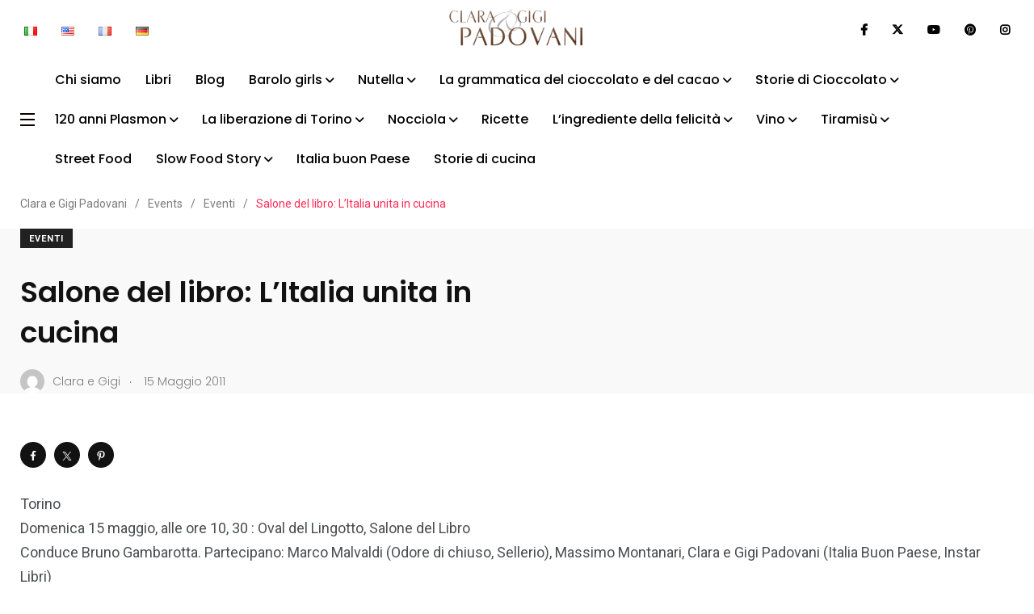

--- FILE ---
content_type: text/html; charset=UTF-8
request_url: https://www.claragigipadovani.com/event/salone-del-libro-litalia-unita-in-cucina/
body_size: 17784
content:
    <!doctype html>
<html lang="it-IT">
    <head>
        <meta charset="UTF-8">
        <meta http-equiv="X-UA-Compatible" content="IE=edge">
        <meta name="viewport" content="width=device-width, initial-scale=1.0">
        <link rel="profile" href="https://gmpg.org/xfn/11">
        <link rel="pingback" href="https://www.claragigipadovani.com/xmlrpc.php">
        <title>Salone del libro: L&#8217;Italia unita in cucina &#8211; Clara e Gigi Padovani</title>
<meta name='robots' content='max-image-preview:large' />
<noscript><style>#preloader{display:none;}</style></noscript><link rel='dns-prefetch' href='//fonts.googleapis.com' />
<link rel="alternate" type="application/rss+xml" title="Clara e Gigi Padovani &raquo; Feed" href="https://www.claragigipadovani.com/feed/" />
<link rel="alternate" type="application/rss+xml" title="Clara e Gigi Padovani &raquo; Feed dei commenti" href="https://www.claragigipadovani.com/comments/feed/" />
<link rel="alternate" title="oEmbed (JSON)" type="application/json+oembed" href="https://www.claragigipadovani.com/wp-json/oembed/1.0/embed?url=https%3A%2F%2Fwww.claragigipadovani.com%2Fevent%2Fsalone-del-libro-litalia-unita-in-cucina%2F&#038;lang=it" />
<link rel="alternate" title="oEmbed (XML)" type="text/xml+oembed" href="https://www.claragigipadovani.com/wp-json/oembed/1.0/embed?url=https%3A%2F%2Fwww.claragigipadovani.com%2Fevent%2Fsalone-del-libro-litalia-unita-in-cucina%2F&#038;format=xml&#038;lang=it" />
<style id='wp-img-auto-sizes-contain-inline-css' type='text/css'>
img:is([sizes=auto i],[sizes^="auto," i]){contain-intrinsic-size:3000px 1500px}
/*# sourceURL=wp-img-auto-sizes-contain-inline-css */
</style>
<link rel='stylesheet' id='shared-counts-css' href='https://www.claragigipadovani.com/wp-content/plugins/shared-counts/assets/css/shared-counts.min.css?ver=1.5.0' type='text/css' media='all' />
<style id='wp-emoji-styles-inline-css' type='text/css'>

	img.wp-smiley, img.emoji {
		display: inline !important;
		border: none !important;
		box-shadow: none !important;
		height: 1em !important;
		width: 1em !important;
		margin: 0 0.07em !important;
		vertical-align: -0.1em !important;
		background: none !important;
		padding: 0 !important;
	}
/*# sourceURL=wp-emoji-styles-inline-css */
</style>
<link rel='stylesheet' id='wp-block-library-css' href='https://www.claragigipadovani.com/wp-includes/css/dist/block-library/style.min.css?ver=6.9' type='text/css' media='all' />
<style id='wp-block-library-theme-inline-css' type='text/css'>
.wp-block-audio :where(figcaption){color:#555;font-size:13px;text-align:center}.is-dark-theme .wp-block-audio :where(figcaption){color:#ffffffa6}.wp-block-audio{margin:0 0 1em}.wp-block-code{border:1px solid #ccc;border-radius:4px;font-family:Menlo,Consolas,monaco,monospace;padding:.8em 1em}.wp-block-embed :where(figcaption){color:#555;font-size:13px;text-align:center}.is-dark-theme .wp-block-embed :where(figcaption){color:#ffffffa6}.wp-block-embed{margin:0 0 1em}.blocks-gallery-caption{color:#555;font-size:13px;text-align:center}.is-dark-theme .blocks-gallery-caption{color:#ffffffa6}:root :where(.wp-block-image figcaption){color:#555;font-size:13px;text-align:center}.is-dark-theme :root :where(.wp-block-image figcaption){color:#ffffffa6}.wp-block-image{margin:0 0 1em}.wp-block-pullquote{border-bottom:4px solid;border-top:4px solid;color:currentColor;margin-bottom:1.75em}.wp-block-pullquote :where(cite),.wp-block-pullquote :where(footer),.wp-block-pullquote__citation{color:currentColor;font-size:.8125em;font-style:normal;text-transform:uppercase}.wp-block-quote{border-left:.25em solid;margin:0 0 1.75em;padding-left:1em}.wp-block-quote cite,.wp-block-quote footer{color:currentColor;font-size:.8125em;font-style:normal;position:relative}.wp-block-quote:where(.has-text-align-right){border-left:none;border-right:.25em solid;padding-left:0;padding-right:1em}.wp-block-quote:where(.has-text-align-center){border:none;padding-left:0}.wp-block-quote.is-large,.wp-block-quote.is-style-large,.wp-block-quote:where(.is-style-plain){border:none}.wp-block-search .wp-block-search__label{font-weight:700}.wp-block-search__button{border:1px solid #ccc;padding:.375em .625em}:where(.wp-block-group.has-background){padding:1.25em 2.375em}.wp-block-separator.has-css-opacity{opacity:.4}.wp-block-separator{border:none;border-bottom:2px solid;margin-left:auto;margin-right:auto}.wp-block-separator.has-alpha-channel-opacity{opacity:1}.wp-block-separator:not(.is-style-wide):not(.is-style-dots){width:100px}.wp-block-separator.has-background:not(.is-style-dots){border-bottom:none;height:1px}.wp-block-separator.has-background:not(.is-style-wide):not(.is-style-dots){height:2px}.wp-block-table{margin:0 0 1em}.wp-block-table td,.wp-block-table th{word-break:normal}.wp-block-table :where(figcaption){color:#555;font-size:13px;text-align:center}.is-dark-theme .wp-block-table :where(figcaption){color:#ffffffa6}.wp-block-video :where(figcaption){color:#555;font-size:13px;text-align:center}.is-dark-theme .wp-block-video :where(figcaption){color:#ffffffa6}.wp-block-video{margin:0 0 1em}:root :where(.wp-block-template-part.has-background){margin-bottom:0;margin-top:0;padding:1.25em 2.375em}
/*# sourceURL=/wp-includes/css/dist/block-library/theme.min.css */
</style>
<style id='global-styles-inline-css' type='text/css'>
:root{--wp--preset--aspect-ratio--square: 1;--wp--preset--aspect-ratio--4-3: 4/3;--wp--preset--aspect-ratio--3-4: 3/4;--wp--preset--aspect-ratio--3-2: 3/2;--wp--preset--aspect-ratio--2-3: 2/3;--wp--preset--aspect-ratio--16-9: 16/9;--wp--preset--aspect-ratio--9-16: 9/16;--wp--preset--color--black: #000000;--wp--preset--color--cyan-bluish-gray: #abb8c3;--wp--preset--color--white: #ffffff;--wp--preset--color--pale-pink: #f78da7;--wp--preset--color--vivid-red: #cf2e2e;--wp--preset--color--luminous-vivid-orange: #ff6900;--wp--preset--color--luminous-vivid-amber: #fcb900;--wp--preset--color--light-green-cyan: #7bdcb5;--wp--preset--color--vivid-green-cyan: #00d084;--wp--preset--color--pale-cyan-blue: #8ed1fc;--wp--preset--color--vivid-cyan-blue: #0693e3;--wp--preset--color--vivid-purple: #9b51e0;--wp--preset--color--light-grayish-magenta: #FF9500;--wp--preset--color--strong-magenta: #FF2C54;--wp--preset--color--very-light-gray: #ffffff;--wp--preset--color--very-dark-gray: #6B7074;--wp--preset--gradient--vivid-cyan-blue-to-vivid-purple: linear-gradient(135deg,rgb(6,147,227) 0%,rgb(155,81,224) 100%);--wp--preset--gradient--light-green-cyan-to-vivid-green-cyan: linear-gradient(135deg,rgb(122,220,180) 0%,rgb(0,208,130) 100%);--wp--preset--gradient--luminous-vivid-amber-to-luminous-vivid-orange: linear-gradient(135deg,rgb(252,185,0) 0%,rgb(255,105,0) 100%);--wp--preset--gradient--luminous-vivid-orange-to-vivid-red: linear-gradient(135deg,rgb(255,105,0) 0%,rgb(207,46,46) 100%);--wp--preset--gradient--very-light-gray-to-cyan-bluish-gray: linear-gradient(135deg,rgb(238,238,238) 0%,rgb(169,184,195) 100%);--wp--preset--gradient--cool-to-warm-spectrum: linear-gradient(135deg,rgb(74,234,220) 0%,rgb(151,120,209) 20%,rgb(207,42,186) 40%,rgb(238,44,130) 60%,rgb(251,105,98) 80%,rgb(254,248,76) 100%);--wp--preset--gradient--blush-light-purple: linear-gradient(135deg,rgb(255,206,236) 0%,rgb(152,150,240) 100%);--wp--preset--gradient--blush-bordeaux: linear-gradient(135deg,rgb(254,205,165) 0%,rgb(254,45,45) 50%,rgb(107,0,62) 100%);--wp--preset--gradient--luminous-dusk: linear-gradient(135deg,rgb(255,203,112) 0%,rgb(199,81,192) 50%,rgb(65,88,208) 100%);--wp--preset--gradient--pale-ocean: linear-gradient(135deg,rgb(255,245,203) 0%,rgb(182,227,212) 50%,rgb(51,167,181) 100%);--wp--preset--gradient--electric-grass: linear-gradient(135deg,rgb(202,248,128) 0%,rgb(113,206,126) 100%);--wp--preset--gradient--midnight: linear-gradient(135deg,rgb(2,3,129) 0%,rgb(40,116,252) 100%);--wp--preset--font-size--small: 13px;--wp--preset--font-size--medium: 20px;--wp--preset--font-size--large: 36px;--wp--preset--font-size--x-large: 42px;--wp--preset--font-size--normal: 16px;--wp--preset--font-size--huge: 50px;--wp--preset--spacing--20: 0.44rem;--wp--preset--spacing--30: 0.67rem;--wp--preset--spacing--40: 1rem;--wp--preset--spacing--50: 1.5rem;--wp--preset--spacing--60: 2.25rem;--wp--preset--spacing--70: 3.38rem;--wp--preset--spacing--80: 5.06rem;--wp--preset--shadow--natural: 6px 6px 9px rgba(0, 0, 0, 0.2);--wp--preset--shadow--deep: 12px 12px 50px rgba(0, 0, 0, 0.4);--wp--preset--shadow--sharp: 6px 6px 0px rgba(0, 0, 0, 0.2);--wp--preset--shadow--outlined: 6px 6px 0px -3px rgb(255, 255, 255), 6px 6px rgb(0, 0, 0);--wp--preset--shadow--crisp: 6px 6px 0px rgb(0, 0, 0);}:root { --wp--style--global--content-size: 1;--wp--style--global--wide-size: 1; }:where(body) { margin: 0; }.wp-site-blocks > .alignleft { float: left; margin-right: 2em; }.wp-site-blocks > .alignright { float: right; margin-left: 2em; }.wp-site-blocks > .aligncenter { justify-content: center; margin-left: auto; margin-right: auto; }:where(.wp-site-blocks) > * { margin-block-start: 24px; margin-block-end: 0; }:where(.wp-site-blocks) > :first-child { margin-block-start: 0; }:where(.wp-site-blocks) > :last-child { margin-block-end: 0; }:root { --wp--style--block-gap: 24px; }:root :where(.is-layout-flow) > :first-child{margin-block-start: 0;}:root :where(.is-layout-flow) > :last-child{margin-block-end: 0;}:root :where(.is-layout-flow) > *{margin-block-start: 24px;margin-block-end: 0;}:root :where(.is-layout-constrained) > :first-child{margin-block-start: 0;}:root :where(.is-layout-constrained) > :last-child{margin-block-end: 0;}:root :where(.is-layout-constrained) > *{margin-block-start: 24px;margin-block-end: 0;}:root :where(.is-layout-flex){gap: 24px;}:root :where(.is-layout-grid){gap: 24px;}.is-layout-flow > .alignleft{float: left;margin-inline-start: 0;margin-inline-end: 2em;}.is-layout-flow > .alignright{float: right;margin-inline-start: 2em;margin-inline-end: 0;}.is-layout-flow > .aligncenter{margin-left: auto !important;margin-right: auto !important;}.is-layout-constrained > .alignleft{float: left;margin-inline-start: 0;margin-inline-end: 2em;}.is-layout-constrained > .alignright{float: right;margin-inline-start: 2em;margin-inline-end: 0;}.is-layout-constrained > .aligncenter{margin-left: auto !important;margin-right: auto !important;}.is-layout-constrained > :where(:not(.alignleft):not(.alignright):not(.alignfull)){max-width: var(--wp--style--global--content-size);margin-left: auto !important;margin-right: auto !important;}.is-layout-constrained > .alignwide{max-width: var(--wp--style--global--wide-size);}body .is-layout-flex{display: flex;}.is-layout-flex{flex-wrap: wrap;align-items: center;}.is-layout-flex > :is(*, div){margin: 0;}body .is-layout-grid{display: grid;}.is-layout-grid > :is(*, div){margin: 0;}body{padding-top: 0px;padding-right: 0px;padding-bottom: 0px;padding-left: 0px;}a:where(:not(.wp-element-button)){text-decoration: underline;}:root :where(.wp-element-button, .wp-block-button__link){background-color: #32373c;border-width: 0;color: #fff;font-family: inherit;font-size: inherit;font-style: inherit;font-weight: inherit;letter-spacing: inherit;line-height: inherit;padding-top: calc(0.667em + 2px);padding-right: calc(1.333em + 2px);padding-bottom: calc(0.667em + 2px);padding-left: calc(1.333em + 2px);text-decoration: none;text-transform: inherit;}.has-black-color{color: var(--wp--preset--color--black) !important;}.has-cyan-bluish-gray-color{color: var(--wp--preset--color--cyan-bluish-gray) !important;}.has-white-color{color: var(--wp--preset--color--white) !important;}.has-pale-pink-color{color: var(--wp--preset--color--pale-pink) !important;}.has-vivid-red-color{color: var(--wp--preset--color--vivid-red) !important;}.has-luminous-vivid-orange-color{color: var(--wp--preset--color--luminous-vivid-orange) !important;}.has-luminous-vivid-amber-color{color: var(--wp--preset--color--luminous-vivid-amber) !important;}.has-light-green-cyan-color{color: var(--wp--preset--color--light-green-cyan) !important;}.has-vivid-green-cyan-color{color: var(--wp--preset--color--vivid-green-cyan) !important;}.has-pale-cyan-blue-color{color: var(--wp--preset--color--pale-cyan-blue) !important;}.has-vivid-cyan-blue-color{color: var(--wp--preset--color--vivid-cyan-blue) !important;}.has-vivid-purple-color{color: var(--wp--preset--color--vivid-purple) !important;}.has-light-grayish-magenta-color{color: var(--wp--preset--color--light-grayish-magenta) !important;}.has-strong-magenta-color{color: var(--wp--preset--color--strong-magenta) !important;}.has-very-light-gray-color{color: var(--wp--preset--color--very-light-gray) !important;}.has-very-dark-gray-color{color: var(--wp--preset--color--very-dark-gray) !important;}.has-black-background-color{background-color: var(--wp--preset--color--black) !important;}.has-cyan-bluish-gray-background-color{background-color: var(--wp--preset--color--cyan-bluish-gray) !important;}.has-white-background-color{background-color: var(--wp--preset--color--white) !important;}.has-pale-pink-background-color{background-color: var(--wp--preset--color--pale-pink) !important;}.has-vivid-red-background-color{background-color: var(--wp--preset--color--vivid-red) !important;}.has-luminous-vivid-orange-background-color{background-color: var(--wp--preset--color--luminous-vivid-orange) !important;}.has-luminous-vivid-amber-background-color{background-color: var(--wp--preset--color--luminous-vivid-amber) !important;}.has-light-green-cyan-background-color{background-color: var(--wp--preset--color--light-green-cyan) !important;}.has-vivid-green-cyan-background-color{background-color: var(--wp--preset--color--vivid-green-cyan) !important;}.has-pale-cyan-blue-background-color{background-color: var(--wp--preset--color--pale-cyan-blue) !important;}.has-vivid-cyan-blue-background-color{background-color: var(--wp--preset--color--vivid-cyan-blue) !important;}.has-vivid-purple-background-color{background-color: var(--wp--preset--color--vivid-purple) !important;}.has-light-grayish-magenta-background-color{background-color: var(--wp--preset--color--light-grayish-magenta) !important;}.has-strong-magenta-background-color{background-color: var(--wp--preset--color--strong-magenta) !important;}.has-very-light-gray-background-color{background-color: var(--wp--preset--color--very-light-gray) !important;}.has-very-dark-gray-background-color{background-color: var(--wp--preset--color--very-dark-gray) !important;}.has-black-border-color{border-color: var(--wp--preset--color--black) !important;}.has-cyan-bluish-gray-border-color{border-color: var(--wp--preset--color--cyan-bluish-gray) !important;}.has-white-border-color{border-color: var(--wp--preset--color--white) !important;}.has-pale-pink-border-color{border-color: var(--wp--preset--color--pale-pink) !important;}.has-vivid-red-border-color{border-color: var(--wp--preset--color--vivid-red) !important;}.has-luminous-vivid-orange-border-color{border-color: var(--wp--preset--color--luminous-vivid-orange) !important;}.has-luminous-vivid-amber-border-color{border-color: var(--wp--preset--color--luminous-vivid-amber) !important;}.has-light-green-cyan-border-color{border-color: var(--wp--preset--color--light-green-cyan) !important;}.has-vivid-green-cyan-border-color{border-color: var(--wp--preset--color--vivid-green-cyan) !important;}.has-pale-cyan-blue-border-color{border-color: var(--wp--preset--color--pale-cyan-blue) !important;}.has-vivid-cyan-blue-border-color{border-color: var(--wp--preset--color--vivid-cyan-blue) !important;}.has-vivid-purple-border-color{border-color: var(--wp--preset--color--vivid-purple) !important;}.has-light-grayish-magenta-border-color{border-color: var(--wp--preset--color--light-grayish-magenta) !important;}.has-strong-magenta-border-color{border-color: var(--wp--preset--color--strong-magenta) !important;}.has-very-light-gray-border-color{border-color: var(--wp--preset--color--very-light-gray) !important;}.has-very-dark-gray-border-color{border-color: var(--wp--preset--color--very-dark-gray) !important;}.has-vivid-cyan-blue-to-vivid-purple-gradient-background{background: var(--wp--preset--gradient--vivid-cyan-blue-to-vivid-purple) !important;}.has-light-green-cyan-to-vivid-green-cyan-gradient-background{background: var(--wp--preset--gradient--light-green-cyan-to-vivid-green-cyan) !important;}.has-luminous-vivid-amber-to-luminous-vivid-orange-gradient-background{background: var(--wp--preset--gradient--luminous-vivid-amber-to-luminous-vivid-orange) !important;}.has-luminous-vivid-orange-to-vivid-red-gradient-background{background: var(--wp--preset--gradient--luminous-vivid-orange-to-vivid-red) !important;}.has-very-light-gray-to-cyan-bluish-gray-gradient-background{background: var(--wp--preset--gradient--very-light-gray-to-cyan-bluish-gray) !important;}.has-cool-to-warm-spectrum-gradient-background{background: var(--wp--preset--gradient--cool-to-warm-spectrum) !important;}.has-blush-light-purple-gradient-background{background: var(--wp--preset--gradient--blush-light-purple) !important;}.has-blush-bordeaux-gradient-background{background: var(--wp--preset--gradient--blush-bordeaux) !important;}.has-luminous-dusk-gradient-background{background: var(--wp--preset--gradient--luminous-dusk) !important;}.has-pale-ocean-gradient-background{background: var(--wp--preset--gradient--pale-ocean) !important;}.has-electric-grass-gradient-background{background: var(--wp--preset--gradient--electric-grass) !important;}.has-midnight-gradient-background{background: var(--wp--preset--gradient--midnight) !important;}.has-small-font-size{font-size: var(--wp--preset--font-size--small) !important;}.has-medium-font-size{font-size: var(--wp--preset--font-size--medium) !important;}.has-large-font-size{font-size: var(--wp--preset--font-size--large) !important;}.has-x-large-font-size{font-size: var(--wp--preset--font-size--x-large) !important;}.has-normal-font-size{font-size: var(--wp--preset--font-size--normal) !important;}.has-huge-font-size{font-size: var(--wp--preset--font-size--huge) !important;}
:root :where(.wp-block-pullquote){font-size: 1.5em;line-height: 1.6;}
/*# sourceURL=global-styles-inline-css */
</style>
<link rel='stylesheet' id='contact-form-7-css' href='https://www.claragigipadovani.com/wp-content/plugins/contact-form-7/includes/css/styles.css?ver=6.1.4' type='text/css' media='all' />
<link rel='stylesheet' id='parent-style-css' href='https://www.claragigipadovani.com/wp-content/themes/papr/style.css?ver=6.9' type='text/css' media='all' />
<link rel='stylesheet' id='papr-child-style-css' href='https://www.claragigipadovani.com/wp-content/themes/papr-child/style.css?ver=6.9' type='text/css' media='all' />
<link rel='stylesheet' id='my_switcher-css' href='https://www.claragigipadovani.com/wp-content/themes/papr/assets/css/my_switcher.css?ver=1.0.1' type='text/css' media='all' />
<link rel='stylesheet' id='font-awesome-css' href='https://www.claragigipadovani.com/wp-content/themes/papr/assets/css/fontawesome-all.min.css?ver=1.0.1' type='text/css' media='all' />
<link rel='stylesheet' id='papr-fonts-css' href='https://fonts.googleapis.com/css?family=Poppins%3A300%2C300i%2C400%2C400i%2C500%2C500i%2C600%2C600i%2C700%2C700i%2C800%2C800i%2C900%7CRoboto%3A300%2C300i%2C400%2C400i%2C500%2C500i%2C700%2C700i%2C900%2C900%26display%3Dswap&#038;subset=latin%2Clatin-ext&#038;ver=6.9' type='text/css' media='all' />
<link rel='stylesheet' id='plyr-css' href='https://www.claragigipadovani.com/wp-content/themes/papr/assets/css/plyr.css?ver=1.0.1' type='text/css' media='all' />
<link rel='stylesheet' id='font-iconfont-css' href='https://www.claragigipadovani.com/wp-content/themes/papr/assets/css/iconfont.css?ver=1.0.1' type='text/css' media='all' />
<link rel='stylesheet' id='animate-css' href='https://www.claragigipadovani.com/wp-content/themes/papr/assets/css/animate.css?ver=1.0.1' type='text/css' media='all' />
<link rel='stylesheet' id='bootstrap-css' href='https://www.claragigipadovani.com/wp-content/themes/papr/assets/css/bootstrap.min.css?ver=1.0.1' type='text/css' media='all' />
<link rel='stylesheet' id='axil-style-css' href='https://www.claragigipadovani.com/wp-content/themes/papr/assets/css/style.css?ver=1.0.1' type='text/css' media='all' />
<link rel='stylesheet' id='papr-dark-style-css' href='https://www.claragigipadovani.com/wp-content/themes/papr/assets/css/dark.css?ver=1.0.1' type='text/css' media='all' />
<style id='papr-dynamic-inline-css' type='text/css'>
.papr-container {padding-top:0px;}.papr-container {padding-bottom:0px;}
/*# sourceURL=papr-dynamic-inline-css */
</style>
<script type="text/javascript" src="https://www.claragigipadovani.com/wp-content/themes/papr/assets/js/popper.js?ver=1.0.1" id="popper-js"></script>
<script type="text/javascript" src="https://www.claragigipadovani.com/wp-includes/js/jquery/jquery.min.js?ver=3.7.1" id="jquery-core-js"></script>
<script type="text/javascript" src="https://www.claragigipadovani.com/wp-includes/js/jquery/jquery-migrate.min.js?ver=3.4.1" id="jquery-migrate-js"></script>
<link rel="https://api.w.org/" href="https://www.claragigipadovani.com/wp-json/" /><link rel="alternate" title="JSON" type="application/json" href="https://www.claragigipadovani.com/wp-json/wp/v2/event/1177" /><link rel="EditURI" type="application/rsd+xml" title="RSD" href="https://www.claragigipadovani.com/xmlrpc.php?rsd" />
<meta name="generator" content="WordPress 6.9" />
<link rel="canonical" href="https://www.claragigipadovani.com/event/salone-del-libro-litalia-unita-in-cucina/" />
<link rel='shortlink' href='https://www.claragigipadovani.com/?p=1177' />
<meta name="generator" content="Redux 4.5.10" />        <!--Customizer CSS-->
        <style type="text/css">

            /* Body */
                        /* Link */
                        /* Link Hover */
                        /* Meta */
                        /* Meta Hover */
                        /* Meta Link Hover */
                        /* Meta Hover Dark Section */
            

            /************************************************************************************
             * Header Top Bar
             ************************************************************************************/
            /* Background Color */
            .header-top.bg-grey-dark-one, .header-top.header-top__style-two.bg-grey-dark-seven { background-color :#ffffff; }            /* Body Color */
            .header-top li, .header-top .current-date { color :#000000; }            /* Link Color */
            .header-top a, .header-top__social-share li a { color :#000000; }            /* Link Hover Color */
            .header-top a:hover, .header-top__social-share li a:hover { color :#dd3333; }            /************************************************************************************
             * Header
             ************************************************************************************/
            /* Background Color */
            .navbar.bg-white, .navbar.bg-grey-dark-one, .navbar.bg-grey-light-three, .navbar.navbar__style-three.axil-header.bg-color-white, .navbar__style-three .submenu, .submenu, .lang-dropdown .dropdown-menu { background-color :#ffffff !important; }            /* Link Color */
            .navbar.bg-white .main-navigation li,.navbar__style-three .main-navigation li,  .navbar.bg-white .nav-search-field-toggler, .lang-dropdown .txt-btn, .navbar__style-three .nav-search-field-toggler, .lang-dropdown .dropdown-menu .dropdown-item { color :#0a0000; }            .side-nav-toggler span { background-color :#0a0000; }            /* Link Hover Color */
            .navbar.bg-white .main-navigation li:hover,.navbar__style-three .main-navigation li:hover,  .navbar.bg-white .nav-search-field-toggler:hover, .navbar.bg-white .side-nav-toggler span:hover, .main-navigation li:hover, .nav-search-field-toggler:hover, .side-nav-toggler span:hover, .lang-dropdown .dropdown-menu .dropdown-item:hover, .lang-dropdown .txt-btn:hover { color :#dd3333; }            .side-nav-toggler:hover span { background-color :#dd3333; }
            /************************************************************************************
             * General 
             ************************************************************************************/
            /* Primary [#ff2c54] */
                        /* Heading */
                        /* Heading Hover */
                                    /* Heading Hover Color Dark Section */
                        

            /************************************************************************************
             * Footer 
             ************************************************************************************/
            /* Background Color */
                        /* Footer Heading Color */
                        /* Footer Body Color */
                        /* Footer Link Color */
                        /* Footer Link Hover Color */
                        /* Footer Bottom Border top Color */
            
        </style>
        <!--/Customizer CSS-->
        <meta name="generator" content="Elementor 3.34.1; features: additional_custom_breakpoints; settings: css_print_method-external, google_font-enabled, font_display-auto">
			<style>
				.e-con.e-parent:nth-of-type(n+4):not(.e-lazyloaded):not(.e-no-lazyload),
				.e-con.e-parent:nth-of-type(n+4):not(.e-lazyloaded):not(.e-no-lazyload) * {
					background-image: none !important;
				}
				@media screen and (max-height: 1024px) {
					.e-con.e-parent:nth-of-type(n+3):not(.e-lazyloaded):not(.e-no-lazyload),
					.e-con.e-parent:nth-of-type(n+3):not(.e-lazyloaded):not(.e-no-lazyload) * {
						background-image: none !important;
					}
				}
				@media screen and (max-height: 640px) {
					.e-con.e-parent:nth-of-type(n+2):not(.e-lazyloaded):not(.e-no-lazyload),
					.e-con.e-parent:nth-of-type(n+2):not(.e-lazyloaded):not(.e-no-lazyload) * {
						background-image: none !important;
					}
				}
			</style>
			<style id="uagb-style-conditional-extension">@media (min-width: 1025px){body .uag-hide-desktop.uagb-google-map__wrap,body .uag-hide-desktop{display:none !important}}@media (min-width: 768px) and (max-width: 1024px){body .uag-hide-tab.uagb-google-map__wrap,body .uag-hide-tab{display:none !important}}@media (max-width: 767px){body .uag-hide-mob.uagb-google-map__wrap,body .uag-hide-mob{display:none !important}}</style><link rel="icon" href="https://www.claragigipadovani.com/wp-content/uploads/2022/04/favicon.ico" sizes="32x32" />
<link rel="icon" href="https://www.claragigipadovani.com/wp-content/uploads/2022/04/favicon.ico" sizes="192x192" />
<link rel="apple-touch-icon" href="https://www.claragigipadovani.com/wp-content/uploads/2022/04/favicon.ico" />
<meta name="msapplication-TileImage" content="https://www.claragigipadovani.com/wp-content/uploads/2022/04/favicon.ico" />
<style id="papr_options-dynamic-css" title="dynamic-css" class="redux-options-output">.site-logo img{height:64px;}</style>        <!-- Google tag (gtag.js) -->
        <script async src="https://www.googletagmanager.com/gtag/js?id=G-69M0Q1DG5F"></script>
        <script>
        window.dataLayer = window.dataLayer || [];
        function gtag(){dataLayer.push(arguments);}
        gtag('js', new Date());

        gtag('config', 'G-69M0Q1DG5F');
        </script>
    </head>
<body class="wp-singular event-template-default single single-event postid-1177 wp-embed-responsive wp-theme-papr wp-child-theme-papr-child  no-sidebar full-width axil-no-sticky-menu menu-open-hover elementor-default elementor-kit-4201">
<div class="wrp">
    <!-- Main contents -->
<main class="main-content ">
<!-- Header starts -->
<div id="page" class="papr-main-content">			
		<div class="side-nav side-nav__left">
    <div class="side-nav-inner nicescroll-container">
                    <form id="off-canvas-search" class="side-nav-search-form" action="https://www.claragigipadovani.com/"
                  method="GET">
                <div class="form-group search-field">
                    <input type="text" name="s"
                           placeholder="Search ..."
                           value=""/>
                    <button type="submit" class="side-nav-search-btn"><i class="fas fa-search"></i></button>
                </div>
            </form>
                <!-- End of .side-nav-search-form -->
        <div class="side-nav-content">
            <div class="row">
                                    <div class="col-lg-6">
                        <nav class="menu-main-menu-container"><ul id="menu-main-menu" class="main-navigation side-navigation list-inline flex-column nicescroll-container"><li id="menu-item-3064" class="menu-item menu-item-type-post_type menu-item-object-page menu-item-3064"><a href="https://www.claragigipadovani.com/chi-siamo/">Chi siamo</a></li>
<li id="menu-item-3621" class="menu-item menu-item-type-taxonomy menu-item-object-category menu-item-3621"><a href="https://www.claragigipadovani.com/category/libri/">Libri</a></li>
<li id="menu-item-2244" class="menu-item menu-item-type-taxonomy menu-item-object-category menu-item-2244"><a href="https://www.claragigipadovani.com/category/blog/">Blog</a></li>
<li id="menu-item-7265" class="menu-item menu-item-type-post_type menu-item-object-page menu-item-7265"><a href="https://www.claragigipadovani.com/barolo-girls/">Barolo girls</a></li>
<li id="menu-item-3307" class="menu-item menu-item-type-post_type menu-item-object-page menu-item-3307"><a href="https://www.claragigipadovani.com/mondo-nutella/">Nutella</a></li>
<li id="menu-item-6563" class="menu-item menu-item-type-post_type menu-item-object-page menu-item-6563"><a href="https://www.claragigipadovani.com/la-grammatica-del-cioccolato/">La grammatica del cioccolato e del cacao</a></li>
<li id="menu-item-5619" class="menu-item menu-item-type-post_type menu-item-object-page menu-item-5619"><a href="https://www.claragigipadovani.com/libro-storie-di-cioccolato/">Storie di Cioccolato</a></li>
<li id="menu-item-5232" class="menu-item menu-item-type-post_type menu-item-object-page menu-item-5232"><a href="https://www.claragigipadovani.com/120-anni-plasmon/">120 anni Plasmon</a></li>
<li id="menu-item-4882" class="menu-item menu-item-type-post_type menu-item-object-page menu-item-4882"><a href="https://www.claragigipadovani.com/la-liberazione-di-torino/">La liberazione di Torino</a></li>
<li id="menu-item-3013" class="menu-item menu-item-type-post_type menu-item-object-page menu-item-3013"><a href="https://www.claragigipadovani.com/enciclopedia-della-nocciola/">Nocciola</a></li>
<li id="menu-item-2245" class="menu-item menu-item-type-taxonomy menu-item-object-category menu-item-2245"><a href="https://www.claragigipadovani.com/category/ricette/">Ricette</a></li>
<li id="menu-item-3735" class="menu-item menu-item-type-post_type menu-item-object-page menu-item-3735"><a href="https://www.claragigipadovani.com/cioccolato/">L’ingrediente della felicità</a></li>
<li id="menu-item-3705" class="menu-item menu-item-type-post_type menu-item-object-page menu-item-3705"><a href="https://www.claragigipadovani.com/vino/">Vino</a></li>
<li id="menu-item-6322" class="menu-item menu-item-type-post_type menu-item-object-page menu-item-6322"><a href="https://www.claragigipadovani.com/tiramisu/">Tiramisù</a></li>
<li id="menu-item-2749" class="menu-item menu-item-type-custom menu-item-object-custom menu-item-2749"><a target="_blank" href="https://streetfooditalia.it/">Street Food</a></li>
<li id="menu-item-3080" class="menu-item menu-item-type-post_type menu-item-object-page menu-item-3080"><a href="https://www.claragigipadovani.com/slow-food-story/">Slow Food Story</a></li>
<li id="menu-item-5520" class="menu-item menu-item-type-custom menu-item-object-custom menu-item-5520"><a target="_blank" href="/italiabuonpaese">Italia buon Paese</a></li>
<li id="menu-item-3516" class="menu-item menu-item-type-taxonomy menu-item-object-category menu-item-3516"><a href="https://www.claragigipadovani.com/category/storie-di-cucina/">Storie di cucina</a></li>
</ul></nav>                    </div>
                                    <!-- End of  .col-md-6 -->
                                    <div class="col-lg-6">
                        <div class="axil-contact-info-inner">
                                                            <h5 class="m-b-xs-10"> Contatti </h5>
                            
                            <div class="axil-contact-info">
                                <address class="address">
                                                                                                                                                                                    
                                </address>
                                <!-- End of address -->
                                                                    <div class="contact-social-share m-t-xs-35">
                                                                                    <div class="axil-social-title h5"> Seguici </div>
                                                                                <ul class="social-share social-share__with-bg">
                                                                                            <li><a href="http://www.facebook.com/pages/Clara-e-Gigi-Padovani/87583501456"
                                                       target="_blank"><i
                                                                class="fab fa-facebook-f"></i></a>
                                                </li>
                                                                                            <li><a href="http://twitter.com/padovani_gigi"
                                                       target="_blank"><i
                                                                class="fab fa-x-twitter"></i></a>
                                                </li>
                                                                                            <li><a href="https://www.youtube.com/channel/UCLEJG60DFXuquD1SGg69AFw"
                                                       target="_blank"><i
                                                                class="fab fa-youtube"></i></a>
                                                </li>
                                                                                            <li><a href="http://pinterest.com/gigipadovani"
                                                       target="_blank"><i
                                                                class="fab fa-pinterest"></i></a>
                                                </li>
                                                                                            <li><a href="https://www.instagram.com/gigi_padovani"
                                                       target="_blank"><i
                                                                class="fab fa-instagram"></i></a>
                                                </li>
                                                                                    </ul>
                                    </div>
                                                                <!-- End of .contact-shsdf -->
                            </div>
                            <!-- End of .axil-contact-info -->
                        </div>
                        <!-- End of .axil-contact-info-inner -->
                    </div>
                            </div>
            <!-- End of .row -->
        </div>
    </div>
    <!-- End of .side-nav-inner -->
    <div class="close-sidenav-wrap">
        <div class="close-sidenav" id="close-sidenav">
            <div></div>
            <div></div>
        </div>
    </div>
</div>
<!-- End of .side-nav -->		
		<header class="page-header">
		<div class="header-top header-top__style-two bg-grey-dark-seven">
    <div class="container">
        <div class="row justify-content-between align-items-center">
            <div class="col-md-4">
                                    <ul id="menu-language-menu" class="header-top-nav list-inline justify-content-center justify-content-md-start"><li id="menu-item-2863-it" class="lang-item lang-item-30 lang-item-it current-lang no-translation lang-item-first menu-item menu-item-type-custom menu-item-object-custom menu-item-home menu-item-2863-it"><a href="https://www.claragigipadovani.com/" hreflang="it-IT" lang="it-IT"><img src="[data-uri]" alt="Italiano" width="16" height="11" style="width: 16px; height: 11px;" /></a></li>
<li id="menu-item-2863-en" class="lang-item lang-item-27 lang-item-en no-translation menu-item menu-item-type-custom menu-item-object-custom menu-item-2863-en"><a href="https://www.claragigipadovani.com/en/" hreflang="en-US" lang="en-US"><img src="[data-uri]" alt="English" width="16" height="11" style="width: 16px; height: 11px;" /></a></li>
<li id="menu-item-2863-fr" class="lang-item lang-item-34 lang-item-fr no-translation menu-item menu-item-type-custom menu-item-object-custom menu-item-2863-fr"><a href="https://www.claragigipadovani.com/fr/" hreflang="fr-FR" lang="fr-FR"><img src="[data-uri]" alt="Français" width="16" height="11" style="width: 16px; height: 11px;" /></a></li>
<li id="menu-item-2863-de" class="lang-item lang-item-38 lang-item-de no-translation menu-item menu-item-type-custom menu-item-object-custom menu-item-2863-de"><a href="https://www.claragigipadovani.com/de/" hreflang="de-DE" lang="de-DE"><img loading="lazy" src="[data-uri]" alt="Deutsch" width="16" height="11" style="width: 16px; height: 11px;" /></a></li>
</ul>                                <!-- End of .header-top-nav -->
            </div>
            <div class="brand-logo-container col-md-4 text-center">
                <a class="site-logo" href="https://www.claragigipadovani.com/">
                    <img class="brand-logo" src="https://www.claragigipadovani.com/wp-content/uploads/2020/12/logo.png" alt="Clara e Gigi Padovani"></a>
            </div>
            <!-- End of .brand-logo-container -->
            <div class="col-md-4">
                                    <ul class="ml-auto social-share header-top__social-share justify-content-end">
                                                    <li><a target="_blank" href="http://www.facebook.com/pages/Clara-e-Gigi-Padovani/87583501456">
                                <i class="fab fa-facebook-f"></i></a></li>
                                                    <li><a target="_blank" href="http://twitter.com/padovani_gigi">
                                <i class="fab fa-x-twitter"></i></a></li>
                                                    <li><a target="_blank" href="https://www.youtube.com/channel/UCLEJG60DFXuquD1SGg69AFw">
                                <i class="fab fa-youtube"></i></a></li>
                                                    <li><a target="_blank" href="http://pinterest.com/gigipadovani">
                                <i class="fab fa-pinterest"></i></a></li>
                                                    <li><a target="_blank" href="https://www.instagram.com/gigi_padovani">
                                <i class="fab fa-instagram"></i></a></li>
                                            </ul>
                            </div>
        </div>
        <!-- End of .row -->
    </div>
    <!-- End of .container -->
</div>
<!-- End of .header-top -->
<div class="navbar bg-grey-dark-one navbar__style-four axil-header axil-header-two">
    <div class="container">
        <div class="navbar-inner justify-content-between">
                            <div class="navbar-toggler-wrapper">
                    <a href="#" class="side-nav-toggler" id="side-nav-toggler">
                        <span></span>
                        <span></span>
                        <span></span>
                    </a>
                </div>
                        <!-- End of .navbar-toggler-wrapper -->
            <div class="brand-logo-container text-center d-lg-none">
                <a class="site-logo" href="https://www.claragigipadovani.com/"><img class="brand-logo"
                                                                                       src="https://www.claragigipadovani.com/wp-content/uploads/2020/12/logo.png"
                                                                                       alt="Clara e Gigi Padovani"></a>

            </div>
            <!-- End of .brand-logo-container -->
            <nav class="main-nav-wrapper"><ul id="main-menu" class="main-navigation list-inline"><li class="menu-item menu-item-type-post_type menu-item-object-page menu-item-3064"><a href="https://www.claragigipadovani.com/chi-siamo/">Chi siamo</a></li>
<li class="menu-item menu-item-type-taxonomy menu-item-object-category menu-item-3621"><a href="https://www.claragigipadovani.com/category/libri/">Libri</a></li>
<li class="menu-item menu-item-type-taxonomy menu-item-object-category menu-item-2244"><a href="https://www.claragigipadovani.com/category/blog/">Blog</a></li>
<li class="menu-item menu-item-type-post_type menu-item-object-page menu-item-has-children menu-item-7265 has-dropdown"><a href="https://www.claragigipadovani.com/barolo-girls/">Barolo girls</a>
<ul class="submenu">
	<li id="menu-item-7272" class="menu-item menu-item-type-post_type menu-item-object-page menu-item-7272"><a href="https://www.claragigipadovani.com/barolo-girls/il-libro/">Il libro</a></li>
	<li id="menu-item-7269" class="menu-item menu-item-type-post_type menu-item-object-page menu-item-7269"><a href="https://www.claragigipadovani.com/barolo-girls/introduzione/">Introduzione</a></li>
	<li id="menu-item-7270" class="menu-item menu-item-type-post_type menu-item-object-page menu-item-7270"><a href="https://www.claragigipadovani.com/barolo-girls/indice/">Indice</a></li>
	<li id="menu-item-7365" class="menu-item menu-item-type-post_type menu-item-object-page menu-item-7365"><a href="https://www.claragigipadovani.com/barolo-girls/gli-autori/">Gli autori</a></li>
	<li id="menu-item-7268" class="menu-item menu-item-type-post_type menu-item-object-page menu-item-7268"><a href="https://www.claragigipadovani.com/barolo-girls/le-barolo-girls/">Le Barolo girls</a></li>
	<li id="menu-item-7266" class="menu-item menu-item-type-post_type menu-item-object-page menu-item-7266"><a href="https://www.claragigipadovani.com/barolo-girls/video/">Video</a></li>
	<li id="menu-item-7271" class="menu-item menu-item-type-post_type menu-item-object-page menu-item-7271"><a href="https://www.claragigipadovani.com/barolo-girls/dicono-di-noi/">Dicono di noi</a></li>
	<li id="menu-item-7267" class="menu-item menu-item-type-post_type menu-item-object-page menu-item-7267"><a href="https://www.claragigipadovani.com/barolo-girls/appuntamenti/">Appuntamenti</a></li>
</ul>
</li>
<li class="menu-item menu-item-type-post_type menu-item-object-page menu-item-has-children menu-item-3307 has-dropdown"><a href="https://www.claragigipadovani.com/mondo-nutella/">Nutella</a>
<ul class="submenu">
	<li id="menu-item-3314" class="menu-item menu-item-type-post_type menu-item-object-page menu-item-3314"><a href="https://www.claragigipadovani.com/mondo-nutella/il-libro/">Il libro</a></li>
	<li id="menu-item-6715" class="menu-item menu-item-type-post_type menu-item-object-page menu-item-6715"><a href="https://www.claragigipadovani.com/mondo-nutella/lautore/">L’Autore</a></li>
	<li id="menu-item-3418" class="menu-item menu-item-type-post_type menu-item-object-page menu-item-3418"><a href="https://www.claragigipadovani.com/mondo-nutella/60-anni/">60 Anni</a></li>
	<li id="menu-item-3377" class="menu-item menu-item-type-post_type menu-item-object-page menu-item-3377"><a href="https://www.claragigipadovani.com/mondo-nutella/i-video/">I video</a></li>
	<li id="menu-item-3398" class="menu-item menu-item-type-post_type menu-item-object-page menu-item-3398"><a href="https://www.claragigipadovani.com/mondo-nutella/playlist/">Playlist</a></li>
	<li id="menu-item-6772" class="menu-item menu-item-type-post_type menu-item-object-page menu-item-6772"><a href="https://www.claragigipadovani.com/mondo-nutella/dicono-del-libro/">Dicono del libro</a></li>
	<li id="menu-item-3419" class="menu-item menu-item-type-custom menu-item-object-custom menu-item-3419"><a target="_blank" rel="noopener noreferrer" href="http://www.nutellaworldbook.com/">Nutella World</a></li>
</ul>
</li>
<li class="menu-item menu-item-type-post_type menu-item-object-page menu-item-has-children menu-item-6563 has-dropdown"><a href="https://www.claragigipadovani.com/la-grammatica-del-cioccolato/">La grammatica del cioccolato e del cacao</a>
<ul class="submenu">
	<li id="menu-item-6567" class="menu-item menu-item-type-post_type menu-item-object-page menu-item-6567"><a href="https://www.claragigipadovani.com/la-grammatica-del-cioccolato/il-libro/">Il libro</a></li>
	<li id="menu-item-6565" class="menu-item menu-item-type-post_type menu-item-object-page menu-item-6565"><a href="https://www.claragigipadovani.com/la-grammatica-del-cioccolato/introduzione/">Introduzione</a></li>
	<li id="menu-item-6566" class="menu-item menu-item-type-post_type menu-item-object-page menu-item-6566"><a href="https://www.claragigipadovani.com/la-grammatica-del-cioccolato/indice/">Indice</a></li>
	<li id="menu-item-6564" class="menu-item menu-item-type-post_type menu-item-object-page menu-item-6564"><a href="https://www.claragigipadovani.com/la-grammatica-del-cioccolato/citazioni/">Citazioni</a></li>
	<li id="menu-item-6636" class="menu-item menu-item-type-post_type menu-item-object-page menu-item-6636"><a href="https://www.claragigipadovani.com/la-grammatica-del-cioccolato/dicono-del-libro/">Dicono del libro</a></li>
</ul>
</li>
<li class="menu-item menu-item-type-post_type menu-item-object-page menu-item-has-children menu-item-5619 has-dropdown"><a href="https://www.claragigipadovani.com/libro-storie-di-cioccolato/">Storie di Cioccolato</a>
<ul class="submenu">
	<li id="menu-item-5651" class="menu-item menu-item-type-post_type menu-item-object-page menu-item-5651"><a href="https://www.claragigipadovani.com/libro-storie-di-cioccolato/indice/">Indice</a></li>
	<li id="menu-item-5652" class="menu-item menu-item-type-post_type menu-item-object-page menu-item-5652"><a href="https://www.claragigipadovani.com/libro-storie-di-cioccolato/il-libro/">Il libro</a></li>
	<li id="menu-item-5653" class="menu-item menu-item-type-post_type menu-item-object-page menu-item-5653"><a href="https://www.claragigipadovani.com/libro-storie-di-cioccolato/cronologia/">Cronologia</a></li>
	<li id="menu-item-5800" class="menu-item menu-item-type-post_type menu-item-object-page menu-item-5800"><a href="https://www.claragigipadovani.com/libro-storie-di-cioccolato/video/">I video</a></li>
	<li id="menu-item-5823" class="menu-item menu-item-type-post_type menu-item-object-page menu-item-5823"><a href="https://www.claragigipadovani.com/libro-storie-di-cioccolato/dicono-di-noi/">Dicono di noi</a></li>
	<li id="menu-item-5827" class="menu-item menu-item-type-post_type menu-item-object-page menu-item-5827"><a href="https://www.claragigipadovani.com/libro-storie-di-cioccolato/choco-tour/">Choco-tour</a></li>
</ul>
</li>
<li class="menu-item menu-item-type-post_type menu-item-object-page menu-item-has-children menu-item-5232 has-dropdown"><a href="https://www.claragigipadovani.com/120-anni-plasmon/">120 anni Plasmon</a>
<ul class="submenu">
	<li id="menu-item-5260" class="menu-item menu-item-type-post_type menu-item-object-page menu-item-5260"><a href="https://www.claragigipadovani.com/120-anni-plasmon/indice/">Indice</a></li>
	<li id="menu-item-5235" class="menu-item menu-item-type-post_type menu-item-object-page menu-item-5235"><a href="https://www.claragigipadovani.com/120-anni-plasmon/una-madeleine-letteraria/">Una Madeleine letteraria</a></li>
	<li id="menu-item-5234" class="menu-item menu-item-type-post_type menu-item-object-page menu-item-5234"><a href="https://www.claragigipadovani.com/120-anni-plasmon/video/">I Video</a></li>
	<li id="menu-item-5233" class="menu-item menu-item-type-post_type menu-item-object-page menu-item-5233"><a href="https://www.claragigipadovani.com/120-anni-plasmon/media/">Media</a></li>
	<li id="menu-item-5255" class="menu-item menu-item-type-post_type menu-item-object-page menu-item-5255"><a href="https://www.claragigipadovani.com/120-anni-plasmon/dicono-di-noi/">Dicono di noi</a></li>
</ul>
</li>
<li class="menu-item menu-item-type-post_type menu-item-object-page menu-item-has-children menu-item-4882 has-dropdown"><a href="https://www.claragigipadovani.com/la-liberazione-di-torino/">La liberazione di Torino</a>
<ul class="submenu">
	<li id="menu-item-4930" class="menu-item menu-item-type-post_type menu-item-object-page menu-item-4930"><a href="https://www.claragigipadovani.com/la-liberazione-di-torino/indice/">Indice</a></li>
	<li id="menu-item-4936" class="menu-item menu-item-type-post_type menu-item-object-page menu-item-4936"><a href="https://www.claragigipadovani.com/la-liberazione-di-torino/introduzione/">Introduzione</a></li>
	<li id="menu-item-4926" class="menu-item menu-item-type-post_type menu-item-object-page menu-item-4926"><a href="https://www.claragigipadovani.com/la-liberazione-di-torino/le-foto/">Le foto</a></li>
	<li id="menu-item-4969" class="menu-item menu-item-type-post_type menu-item-object-page menu-item-4969"><a href="https://www.claragigipadovani.com/la-liberazione-di-torino/video/">Video</a></li>
	<li id="menu-item-4985" class="menu-item menu-item-type-post_type menu-item-object-page menu-item-4985"><a href="https://www.claragigipadovani.com/la-liberazione-di-torino/scrivono-del-libro/">Scrivono del libro</a></li>
</ul>
</li>
<li class="menu-item menu-item-type-post_type menu-item-object-page menu-item-has-children menu-item-3013 has-dropdown"><a href="https://www.claragigipadovani.com/enciclopedia-della-nocciola/">Nocciola</a>
<ul class="submenu">
	<li id="menu-item-4277" class="menu-item menu-item-type-post_type menu-item-object-page menu-item-4277"><a href="https://www.claragigipadovani.com/enciclopedia-della-nocciola/chi-siamo/">Chi siamo</a></li>
	<li id="menu-item-4391" class="menu-item menu-item-type-post_type menu-item-object-page menu-item-4391"><a href="https://www.claragigipadovani.com/enciclopedia-della-nocciola/video-tv/">I video</a></li>
	<li id="menu-item-4293" class="menu-item menu-item-type-post_type menu-item-object-page menu-item-4293"><a href="https://www.claragigipadovani.com/enciclopedia-della-nocciola/50-ricette/">50 ricette</a></li>
	<li id="menu-item-4548" class="menu-item menu-item-type-post_type menu-item-object-page menu-item-4548"><a href="https://www.claragigipadovani.com/enciclopedia-della-nocciola/noccioland/">Noccioland</a></li>
</ul>
</li>
<li class="menu-item menu-item-type-taxonomy menu-item-object-category menu-item-2245"><a href="https://www.claragigipadovani.com/category/ricette/">Ricette</a></li>
<li class="menu-item menu-item-type-post_type menu-item-object-page menu-item-has-children menu-item-3735 has-dropdown"><a href="https://www.claragigipadovani.com/cioccolato/">L’ingrediente della felicità</a>
<ul class="submenu">
	<li id="menu-item-3745" class="menu-item menu-item-type-post_type menu-item-object-page menu-item-3745"><a href="https://www.claragigipadovani.com/cioccolato/libro/">Il libro</a></li>
	<li id="menu-item-3790" class="menu-item menu-item-type-post_type menu-item-object-page menu-item-3790"><a href="https://www.claragigipadovani.com/cioccolato/indice/">Indice</a></li>
	<li id="menu-item-3827" class="menu-item menu-item-type-post_type menu-item-object-page menu-item-3827"><a href="https://www.claragigipadovani.com/cioccolato/cronologia/">Cronologia</a></li>
	<li id="menu-item-3814" class="menu-item menu-item-type-post_type menu-item-object-page menu-item-3814"><a href="https://www.claragigipadovani.com/cioccolato/video/">I video</a></li>
	<li id="menu-item-3830" class="menu-item menu-item-type-post_type menu-item-object-page menu-item-3830"><a href="https://www.claragigipadovani.com/cioccolato/citazioni/">Citazioni</a></li>
</ul>
</li>
<li class="menu-item menu-item-type-post_type menu-item-object-page menu-item-has-children menu-item-3705 has-dropdown"><a href="https://www.claragigipadovani.com/vino/">Vino</a>
<ul class="submenu">
	<li id="menu-item-3732" class="menu-item menu-item-type-post_type menu-item-object-page menu-item-3732"><a href="https://www.claragigipadovani.com/vino/libro/">Il libro</a></li>
	<li id="menu-item-3861" class="menu-item menu-item-type-post_type menu-item-object-page menu-item-3861"><a href="https://www.claragigipadovani.com/vino/indice/">Indice</a></li>
	<li id="menu-item-3903" class="menu-item menu-item-type-post_type menu-item-object-page menu-item-3903"><a href="https://www.claragigipadovani.com/vino/i-video/">I video</a></li>
	<li id="menu-item-3858" class="menu-item menu-item-type-post_type menu-item-object-page menu-item-3858"><a href="https://www.claragigipadovani.com/vino/citazioni/">Citazioni</a></li>
</ul>
</li>
<li class="menu-item menu-item-type-post_type menu-item-object-page menu-item-has-children menu-item-6322 has-dropdown"><a href="https://www.claragigipadovani.com/tiramisu/">Tiramisù</a>
<ul class="submenu">
	<li id="menu-item-6326" class="menu-item menu-item-type-post_type menu-item-object-page menu-item-6326"><a href="https://www.claragigipadovani.com/tiramisu/libro/">Libro</a></li>
	<li id="menu-item-6327" class="menu-item menu-item-type-post_type menu-item-object-page menu-item-6327"><a href="https://www.claragigipadovani.com/tiramisu/dicono-del-tiramisu/">Dicono del Tiramisù</a></li>
	<li id="menu-item-6325" class="menu-item menu-item-type-post_type menu-item-object-page menu-item-6325"><a href="https://www.claragigipadovani.com/tiramisu/gli-autori/">Gli autori</a></li>
	<li id="menu-item-6324" class="menu-item menu-item-type-post_type menu-item-object-page menu-item-6324"><a href="https://www.claragigipadovani.com/tiramisu/indice/">Indice</a></li>
	<li id="menu-item-6330" class="menu-item menu-item-type-post_type menu-item-object-page menu-item-6330"><a href="https://www.claragigipadovani.com/tiramisu/video/">Video</a></li>
	<li id="menu-item-6341" class="menu-item menu-item-type-post_type menu-item-object-page menu-item-6341"><a href="https://www.claragigipadovani.com/tiramisu/ricette/">Ricette</a></li>
	<li id="menu-item-6382" class="menu-item menu-item-type-post_type menu-item-object-page menu-item-6382"><a href="https://www.claragigipadovani.com/tiramisu/dicono-di-noi/">Dicono di noi</a></li>
	<li id="menu-item-6323" class="menu-item menu-item-type-post_type menu-item-object-page menu-item-6323"><a href="https://www.claragigipadovani.com/tiramisu/area-media/">Area media</a></li>
</ul>
</li>
<li class="menu-item menu-item-type-custom menu-item-object-custom menu-item-2749"><a target="_blank" rel="noopener noreferrer" href="https://streetfooditalia.it/">Street Food</a></li>
<li class="menu-item menu-item-type-post_type menu-item-object-page menu-item-has-children menu-item-3080 has-dropdown"><a href="https://www.claragigipadovani.com/slow-food-story/">Slow Food Story</a>
<ul class="submenu">
	<li id="menu-item-3108" class="menu-item menu-item-type-post_type menu-item-object-page menu-item-3108"><a href="https://www.claragigipadovani.com/slow-food-story/il-libro/">Il libro</a></li>
	<li id="menu-item-3114" class="menu-item menu-item-type-post_type menu-item-object-page menu-item-3114"><a href="https://www.claragigipadovani.com/slow-food-story/indice-del-libro/">Indice del libro</a></li>
	<li id="menu-item-3137" class="menu-item menu-item-type-post_type menu-item-object-page menu-item-3137"><a href="https://www.claragigipadovani.com/slow-food-story/cronologia/">Cronologia</a></li>
	<li id="menu-item-3153" class="menu-item menu-item-type-post_type menu-item-object-page menu-item-3153"><a href="https://www.claragigipadovani.com/slow-food-story/video/">I video</a></li>
</ul>
</li>
<li class="menu-item menu-item-type-custom menu-item-object-custom menu-item-5520"><a target="_blank" rel="noopener noreferrer" href="/italiabuonpaese">Italia buon Paese</a></li>
<li class="menu-item menu-item-type-taxonomy menu-item-object-category menu-item-3516"><a href="https://www.claragigipadovani.com/category/storie-di-cucina/">Storie di cucina</a></li>
</ul></nav>            <div class="navbar-extra-features">
                                    <form id="search" action="https://www.claragigipadovani.com/" class="navbar-search" method="GET">
                        <div class="search-field">
                            <input type="text" class="navbar-search-field" name="s"
                                   placeholder="Search ..."
                                   value="">
                            <button class="navbar-search-btn" type="submit"><i class="fal fa-search"></i></button>
                        </div>
                        <!-- End of .search-field -->
                        <a href="#" class="navbar-search-close"><i class="fal fa-times"></i></a>
                    </form>
                    <!-- End of .navbar-search -->
                    <a href="#" class="nav-search-field-toggler" data-toggle="nav-search-feild"><i
                                class="far fa-search"></i></a>
                                                            </div>
            <!-- End of .navbar-extra-features -->
            <div class="main-nav-toggler d-block d-lg-none" id="main-nav-toggler">
                <div class="toggler-inner">
                    <span></span>
                    <span></span>
                    <span></span>
                </div>
            </div>
            <!-- End of .main-nav-toggler -->
        </div>
        <!-- End of .navbar-inner -->
    </div>
    <!-- End of .container -->
</div>

		
		</header>		
	<div class="papr-container-main">
	            <div class="breadcrumb-wrapper">
			<div class="container">
				<nav aria-label="breadcrumb"><span property="itemListElement" typeof="ListItem"><a property="item" typeof="WebPage" title="Vai a Clara e Gigi Padovani." href="https://www.claragigipadovani.com" class="home" ><span property="name">Clara e Gigi Padovani</span></a><meta property="position" content="1"></span><span class="dvdr"> / </span><span property="itemListElement" typeof="ListItem"><a property="item" typeof="WebPage" title="Vai a Events." href="https://www.claragigipadovani.com/event/" class="archive post-event-archive" ><span property="name">Events</span></a><meta property="position" content="2"></span><span class="dvdr"> / </span><span property="itemListElement" typeof="ListItem"><a property="item" typeof="WebPage" title="Go to the Eventi Categoria archives." href="https://www.claragigipadovani.com/category/eventi/?post_type=event" class="taxonomy category" ><span property="name">Eventi</span></a><meta property="position" content="3"></span><span class="dvdr"> / </span><span property="itemListElement" typeof="ListItem"><span property="name" class="post post-event current-item">Salone del libro: L&#8217;Italia unita in cucina</span><meta property="url" content="https://www.claragigipadovani.com/event/salone-del-libro-litalia-unita-in-cucina/"><meta property="position" content="4"></span></nav>
			</div>			
		</div>    


    <div class="papr-container">
                                    <!-- Banner starts -->
<section class="banner__single-post bg-grey-light-three banner-single-2 banner__standard">
    <div class="container">
        <div class="row align-items-center">
            <div class="col-lg-6">
                <div class="post-title-wrapper">
                    <div class="btn-group">
                                                                    <a style="background: #212121" class="post-cat cat-btn cat-btn-color"
                   href="https://www.claragigipadovani.com/category/eventi/">Eventi</a>
                                                        </div>
                    <h1 class="m-t-xs-20 m-b-xs-0 axil-post-title hover-line">Salone del libro: L&#8217;Italia unita in cucina</h1>
                            <div class="post-metas banner-post-metas m-t-xs-20">
            <ul class="axil-post-meta list-inline">
                                    <li>
                        <a href="https://www.claragigipadovani.com/author/clara-e-gigi/"
                           class="post-author post-author-with-img">
                            <img alt='' src='https://secure.gravatar.com/avatar/edb0f83bd2fb7cdccd4a670276e7ba1debcef50d5f95ee48b717b9d3d5285298?s=105&#038;d=mm&#038;r=g' srcset='https://secure.gravatar.com/avatar/edb0f83bd2fb7cdccd4a670276e7ba1debcef50d5f95ee48b717b9d3d5285298?s=210&#038;d=mm&#038;r=g 2x' class='avatar avatar-105 photo rounded-circle' height='105' width='105' decoding='async'/>                            <span>Clara e Gigi</span>
                        </a>
                    </li>
                                                    <li><i class="dot">.</i> <span class="published updated">15 Maggio 2011</span></li>
                                                                                            </ul>
        </div>
                        </div>
            </div>
            <div class="col-lg-6">
                              
            <img class="img-fluid" src="" alt="">  
                   </div>
        </div>
        <!-- End of .row -->
    </div>
    <!-- End of .container -->
</section>
<!-- End of .banner -->
<!-- post-details starts -->
<div class="post-single-wrapper p-t-xs-60">
    <div class="container">
                    <div class="social-share-sticky">
                <div class="shared-counts-wrap sidebar-top style-icon"><a href="https://www.facebook.com/sharer/sharer.php?u=https://www.claragigipadovani.com/event/salone-del-libro-litalia-unita-in-cucina/&#038;display=popup&#038;ref=plugin&#038;src=share_button" title="Share on Facebook"  target="_blank"  rel="nofollow noopener noreferrer"  class="shared-counts-button facebook shared-counts-no-count" data-postid="1177" data-social-network="Facebook" data-social-action="Share" data-social-target="https://www.claragigipadovani.com/event/salone-del-libro-litalia-unita-in-cucina/"><span class="shared-counts-icon-label"><span class="shared-counts-icon"><svg version="1.1" xmlns="http://www.w3.org/2000/svg" width="18.8125" height="32" viewBox="0 0 602 1024"><path d="M548 6.857v150.857h-89.714q-49.143 0-66.286 20.571t-17.143 61.714v108h167.429l-22.286 169.143h-145.143v433.714h-174.857v-433.714h-145.714v-169.143h145.714v-124.571q0-106.286 59.429-164.857t158.286-58.571q84 0 130.286 6.857z"></path></svg></span><span class="shared-counts-label">Facebook</span></span></a><a href="https://twitter.com/share?url=https://www.claragigipadovani.com/event/salone-del-libro-litalia-unita-in-cucina/&#038;text=Salone%20del%20libro%3A%20L%E2%80%99Italia%20unita%20in%20cucina" title="Share on Twitter"  target="_blank"  rel="nofollow noopener noreferrer"  class="shared-counts-button twitter shared-counts-no-count" data-postid="1177" data-social-network="Twitter" data-social-action="Tweet" data-social-target="https://www.claragigipadovani.com/event/salone-del-libro-litalia-unita-in-cucina/"><span class="shared-counts-icon-label"><span class="shared-counts-icon"><svg viewBox="0 0 24 24" xmlns="http://www.w3.org/2000/svg"><path d="M13.8944 10.4695L21.3345 2H19.5716L13.1085 9.35244L7.95022 2H1.99936L9.80147 13.1192L1.99936 22H3.76218L10.5832 14.2338L16.0318 22H21.9827L13.8944 10.4695ZM11.4792 13.2168L10.6875 12.1089L4.39789 3.30146H7.10594L12.1833 10.412L12.9717 11.5199L19.5708 20.7619H16.8628L11.4792 13.2168Z" /></svg></span><span class="shared-counts-label">Tweet</span></span></a><a href="https://pinterest.com/pin/create/button/?url=https://www.claragigipadovani.com/event/salone-del-libro-litalia-unita-in-cucina/&#038;media=&#038;description=Salone%20del%20libro:%20L&#8217;Italia%20unita%20in%20cucina" title="Share on Pinterest"  target="_blank"  rel="nofollow noopener noreferrer"  class="shared-counts-button pinterest shared-counts-no-count" data-postid="1177" data-pin-do="none" data-social-network="Pinterest" data-social-action="Pin" data-social-target="https://www.claragigipadovani.com/event/salone-del-libro-litalia-unita-in-cucina/"><span class="shared-counts-icon-label"><span class="shared-counts-icon"><svg version="1.1" xmlns="http://www.w3.org/2000/svg" width="22.84375" height="32" viewBox="0 0 731 1024"><path d="M0 341.143q0-61.714 21.429-116.286t59.143-95.143 86.857-70.286 105.714-44.571 115.429-14.857q90.286 0 168 38t126.286 110.571 48.571 164q0 54.857-10.857 107.429t-34.286 101.143-57.143 85.429-82.857 58.857-108 22q-38.857 0-77.143-18.286t-54.857-50.286q-5.714 22.286-16 64.286t-13.429 54.286-11.714 40.571-14.857 40.571-18.286 35.714-26.286 44.286-35.429 49.429l-8 2.857-5.143-5.714q-8.571-89.714-8.571-107.429 0-52.571 12.286-118t38-164.286 29.714-116q-18.286-37.143-18.286-96.571 0-47.429 29.714-89.143t75.429-41.714q34.857 0 54.286 23.143t19.429 58.571q0 37.714-25.143 109.143t-25.143 106.857q0 36 25.714 59.714t62.286 23.714q31.429 0 58.286-14.286t44.857-38.857 32-54.286 21.714-63.143 11.429-63.429 3.714-56.857q0-98.857-62.571-154t-163.143-55.143q-114.286 0-190.857 74t-76.571 187.714q0 25.143 7.143 48.571t15.429 37.143 15.429 26 7.143 17.429q0 16-8.571 41.714t-21.143 25.714q-1.143 0-9.714-1.714-29.143-8.571-51.714-32t-34.857-54-18.571-61.714-6.286-60.857z"></path></svg></span><span class="shared-counts-label">Pin</span></span></a></div>            </div>
                <div class="row">
                        <div class="col-12">
                <article class="post-details">
                    
	<p class="meta-box">
		<span class="city">Torino</span><br>
		<span class="place">Domenica 15 maggio, alle ore 10, 30 : Oval del Lingotto, Salone del Libro</span><br>
		<span class="partecipants">Conduce Bruno Gambarotta. Partecipano: Marco Malvaldi (Odore di chiuso, Sellerio), Massimo Montanari, Clara e Gigi Padovani (Italia Buon Paese, Instar Libri)

</span>
	</p>
	
	<hr class="wp-block-separator"/>
	
	Conferenza nell&#8217;ambito del ciclo &#8220;Memoria rivisitata&#8221; per i cento anni dell&#8217;Artusi
                </article>
                                                                                <a href="https://www.claragigipadovani.com/event/a-novara-librovivo/" rel="next"></a><a href="https://www.claragigipadovani.com/event/salone-off-la-lunga-storia-delle-tavole/" rel="prev"></a>        <div class="row  post-navigation-wrapper m-b-xs-60">
                            <div class="col-lg-6 col-md-6 col-sm-12 col-12">
                    <div class="post-navigation" >
                        <div class="post-nav-content">
                            <a href="https://www.claragigipadovani.com/event/salone-off-la-lunga-storia-delle-tavole/" class="prev-post">
                                <i class="feather icon-chevron-left"></i>Previous Post                            </a>
                            <h3>
                                <a href="https://www.claragigipadovani.com/event/salone-off-la-lunga-storia-delle-tavole/">Salone Off: la lunga storia delle tavole</a>
                            </h3>
                        </div>
                    </div>
                </div>
                                        <div class="col-lg-6 col-md-6 col-sm-12 col-12">
                    <div class="post-navigation text-right" >
                        <div class="post-nav-content">
                            <a href="https://www.claragigipadovani.com/event/a-novara-librovivo/" class="next-post">
                                Next Post<i class="feather icon-chevron-right"></i>
                            </a>
                            <h3>
                                <a href="https://www.claragigipadovani.com/event/a-novara-librovivo/">A Novara &#8220;Librovivo&#8221;</a>
                            </h3>
                        </div>
                    </div>
                </div>
                    </div>

    
            </div>
                    </div>
        <!-- End of .row -->
    </div>
    <!-- End of .container -->
</div>



                        </div>

</div><!-- #papr-container-main -->
    
<footer class="page-footer bg-grey-dark-key">
	<div class="container">
		
				<!-- End of .footer-mid -->
		<div class="footer-bottom">
			                   
                <ul id="menu-language-menu-1" class="footer-bottom-links"><li class="lang-item lang-item-30 lang-item-it current-lang no-translation lang-item-first menu-item menu-item-type-custom menu-item-object-custom menu-item-home menu-item-2863-it"><a href="https://www.claragigipadovani.com/" hreflang="it-IT" lang="it-IT"><img src="[data-uri]" alt="Italiano" width="16" height="11" style="width: 16px; height: 11px;" /></a></li>
<li class="lang-item lang-item-27 lang-item-en no-translation menu-item menu-item-type-custom menu-item-object-custom menu-item-2863-en"><a href="https://www.claragigipadovani.com/en/" hreflang="en-US" lang="en-US"><img src="[data-uri]" alt="English" width="16" height="11" style="width: 16px; height: 11px;" /></a></li>
<li class="lang-item lang-item-34 lang-item-fr no-translation menu-item menu-item-type-custom menu-item-object-custom menu-item-2863-fr"><a href="https://www.claragigipadovani.com/fr/" hreflang="fr-FR" lang="fr-FR"><img src="[data-uri]" alt="Français" width="16" height="11" style="width: 16px; height: 11px;" /></a></li>
<li class="lang-item lang-item-38 lang-item-de no-translation menu-item menu-item-type-custom menu-item-object-custom menu-item-2863-de"><a href="https://www.claragigipadovani.com/de/" hreflang="de-DE" lang="de-DE"><img src="[data-uri]" alt="Deutsch" width="16" height="11" style="width: 16px; height: 11px;" /></a></li>
</ul>                   
             			<!-- End of .footer-bottom-links -->
				
				<p class="axil-copyright-txt">Copyright &copy; 2021 Clara e Gigi Padovani</p>
				
		</div>
		<!-- End of .footer-bottom -->
	</div>
	<!-- End of .container -->
</footer>



</div></main>
</div>
<a href="#" class="axil-top-scroll animated bounce faster"><i class="fas fa-angle-up"></i></a><script type="speculationrules">
{"prefetch":[{"source":"document","where":{"and":[{"href_matches":"/*"},{"not":{"href_matches":["/wp-*.php","/wp-admin/*","/wp-content/uploads/*","/wp-content/*","/wp-content/plugins/*","/wp-content/themes/papr-child/*","/wp-content/themes/papr/*","/*\\?(.+)"]}},{"not":{"selector_matches":"a[rel~=\"nofollow\"]"}},{"not":{"selector_matches":".no-prefetch, .no-prefetch a"}}]},"eagerness":"conservative"}]}
</script>
			<script>
				const lazyloadRunObserver = () => {
					const lazyloadBackgrounds = document.querySelectorAll( `.e-con.e-parent:not(.e-lazyloaded)` );
					const lazyloadBackgroundObserver = new IntersectionObserver( ( entries ) => {
						entries.forEach( ( entry ) => {
							if ( entry.isIntersecting ) {
								let lazyloadBackground = entry.target;
								if( lazyloadBackground ) {
									lazyloadBackground.classList.add( 'e-lazyloaded' );
								}
								lazyloadBackgroundObserver.unobserve( entry.target );
							}
						});
					}, { rootMargin: '200px 0px 200px 0px' } );
					lazyloadBackgrounds.forEach( ( lazyloadBackground ) => {
						lazyloadBackgroundObserver.observe( lazyloadBackground );
					} );
				};
				const events = [
					'DOMContentLoaded',
					'elementor/lazyload/observe',
				];
				events.forEach( ( event ) => {
					document.addEventListener( event, lazyloadRunObserver );
				} );
			</script>
			<link rel='stylesheet' id='redux-custom-fonts-css' href='//www.claragigipadovani.com/wp-content/uploads/redux/custom-fonts/fonts.css?ver=1674581276' type='text/css' media='all' />
<script type="text/javascript" id="shared-counts-js-extra">
/* <![CDATA[ */
var shared_counts = {"social_tracking":"1"};
var shared_counts = {"social_tracking":"1"};
//# sourceURL=shared-counts-js-extra
/* ]]> */
</script>
<script type="text/javascript" src="https://www.claragigipadovani.com/wp-content/plugins/shared-counts/assets/js/shared-counts.min.js?ver=1.5.0" id="shared-counts-js"></script>
<script type="text/javascript" src="https://www.claragigipadovani.com/wp-includes/js/dist/hooks.min.js?ver=dd5603f07f9220ed27f1" id="wp-hooks-js"></script>
<script type="text/javascript" src="https://www.claragigipadovani.com/wp-includes/js/dist/i18n.min.js?ver=c26c3dc7bed366793375" id="wp-i18n-js"></script>
<script type="text/javascript" id="wp-i18n-js-after">
/* <![CDATA[ */
wp.i18n.setLocaleData( { 'text direction\u0004ltr': [ 'ltr' ] } );
//# sourceURL=wp-i18n-js-after
/* ]]> */
</script>
<script type="text/javascript" src="https://www.claragigipadovani.com/wp-content/plugins/contact-form-7/includes/swv/js/index.js?ver=6.1.4" id="swv-js"></script>
<script type="text/javascript" id="contact-form-7-js-translations">
/* <![CDATA[ */
( function( domain, translations ) {
	var localeData = translations.locale_data[ domain ] || translations.locale_data.messages;
	localeData[""].domain = domain;
	wp.i18n.setLocaleData( localeData, domain );
} )( "contact-form-7", {"translation-revision-date":"2025-11-18 20:27:55+0000","generator":"GlotPress\/4.0.3","domain":"messages","locale_data":{"messages":{"":{"domain":"messages","plural-forms":"nplurals=2; plural=n != 1;","lang":"it"},"This contact form is placed in the wrong place.":["Questo modulo di contatto \u00e8 posizionato nel posto sbagliato."],"Error:":["Errore:"]}},"comment":{"reference":"includes\/js\/index.js"}} );
//# sourceURL=contact-form-7-js-translations
/* ]]> */
</script>
<script type="text/javascript" id="contact-form-7-js-before">
/* <![CDATA[ */
var wpcf7 = {
    "api": {
        "root": "https:\/\/www.claragigipadovani.com\/wp-json\/",
        "namespace": "contact-form-7\/v1"
    }
};
//# sourceURL=contact-form-7-js-before
/* ]]> */
</script>
<script type="text/javascript" src="https://www.claragigipadovani.com/wp-content/plugins/contact-form-7/includes/js/index.js?ver=6.1.4" id="contact-form-7-js"></script>
<script type="text/javascript" src="https://www.claragigipadovani.com/wp-content/themes/papr/assets/js/bootstrap.min.js?ver=1.0.1" id="bootstrap-js"></script>
<script type="text/javascript" src="https://www.claragigipadovani.com/wp-content/themes/papr/assets/js/theia-sticky-sidebar.min.js?ver=1.0.1" id="theia-sticky-sidebar-js"></script>
<script type="text/javascript" src="https://www.claragigipadovani.com/wp-content/themes/papr/assets/js/jquery.nav.min.js?ver=1.0.1" id="jquery-nav-js"></script>
<script type="text/javascript" src="https://www.claragigipadovani.com/wp-content/themes/papr/assets/js/jquery.sticky-kit.min.js?ver=1.0.1" id="jquery-sticky-kit-js"></script>
<script type="text/javascript" src="https://www.claragigipadovani.com/wp-content/themes/papr/assets/js/plyr.polyfilled.js?ver=1.0.1" id="plyr-polyfilled-js"></script>
<script type="text/javascript" src="https://www.claragigipadovani.com/wp-content/themes/papr/assets/js/css-vars-ponyfill@2.js?ver=1.0.1" id="css-vars-ponyfill-js"></script>
<script type="text/javascript" src="https://www.claragigipadovani.com/wp-content/themes/papr/assets/js/easing-1.3.js?ver=1.0.1" id="easing-js"></script>
<script type="text/javascript" src="https://www.claragigipadovani.com/wp-content/themes/papr/assets/js/jquery.nicescroll.min.js?ver=1.0.1" id="jquery-nicescroll-js"></script>
<script type="text/javascript" src="https://www.claragigipadovani.com/wp-includes/js/imagesloaded.min.js?ver=5.0.0" id="imagesloaded-js"></script>
<script type="text/javascript" src="https://www.claragigipadovani.com/wp-content/themes/papr/assets/js/isotope.pkgd.min.js?ver=1.0.1" id="isotope-pkgd-js"></script>
<script type="text/javascript" src="https://www.claragigipadovani.com/wp-content/themes/papr/assets/js/plugins.js?ver=1.0.1" id="axil-plugins-js"></script>
<script type="text/javascript" src="https://www.claragigipadovani.com/wp-content/themes/papr/assets/js/js.cookie.js?ver=1.0.1" id="axil-cookie-js"></script>
<script type="text/javascript" id="axil-main-js-extra">
/* <![CDATA[ */
var AxilObj = {"rtl":"no","ajaxurl":"https://www.claragigipadovani.com/wp-admin/admin-ajax.php"};
//# sourceURL=axil-main-js-extra
/* ]]> */
</script>
<script type="text/javascript" src="https://www.claragigipadovani.com/wp-content/themes/papr/assets/js/main.js?ver=1.0.1" id="axil-main-js"></script>
<script type="text/javascript" id="jquery-style-switcher-js-extra">
/* <![CDATA[ */
var directory_uri = {"templateUrl":"https://www.claragigipadovani.com/wp-content/themes/papr-child"};
//# sourceURL=jquery-style-switcher-js-extra
/* ]]> */
</script>
<script type="text/javascript" src="https://www.claragigipadovani.com/wp-content/themes/papr/assets/js/jquery.style.switcher.js?ver=1.0.1" id="jquery-style-switcher-js"></script>
<script id="wp-emoji-settings" type="application/json">
{"baseUrl":"https://s.w.org/images/core/emoji/17.0.2/72x72/","ext":".png","svgUrl":"https://s.w.org/images/core/emoji/17.0.2/svg/","svgExt":".svg","source":{"concatemoji":"https://www.claragigipadovani.com/wp-includes/js/wp-emoji-release.min.js?ver=6.9"}}
</script>
<script type="module">
/* <![CDATA[ */
/*! This file is auto-generated */
const a=JSON.parse(document.getElementById("wp-emoji-settings").textContent),o=(window._wpemojiSettings=a,"wpEmojiSettingsSupports"),s=["flag","emoji"];function i(e){try{var t={supportTests:e,timestamp:(new Date).valueOf()};sessionStorage.setItem(o,JSON.stringify(t))}catch(e){}}function c(e,t,n){e.clearRect(0,0,e.canvas.width,e.canvas.height),e.fillText(t,0,0);t=new Uint32Array(e.getImageData(0,0,e.canvas.width,e.canvas.height).data);e.clearRect(0,0,e.canvas.width,e.canvas.height),e.fillText(n,0,0);const a=new Uint32Array(e.getImageData(0,0,e.canvas.width,e.canvas.height).data);return t.every((e,t)=>e===a[t])}function p(e,t){e.clearRect(0,0,e.canvas.width,e.canvas.height),e.fillText(t,0,0);var n=e.getImageData(16,16,1,1);for(let e=0;e<n.data.length;e++)if(0!==n.data[e])return!1;return!0}function u(e,t,n,a){switch(t){case"flag":return n(e,"\ud83c\udff3\ufe0f\u200d\u26a7\ufe0f","\ud83c\udff3\ufe0f\u200b\u26a7\ufe0f")?!1:!n(e,"\ud83c\udde8\ud83c\uddf6","\ud83c\udde8\u200b\ud83c\uddf6")&&!n(e,"\ud83c\udff4\udb40\udc67\udb40\udc62\udb40\udc65\udb40\udc6e\udb40\udc67\udb40\udc7f","\ud83c\udff4\u200b\udb40\udc67\u200b\udb40\udc62\u200b\udb40\udc65\u200b\udb40\udc6e\u200b\udb40\udc67\u200b\udb40\udc7f");case"emoji":return!a(e,"\ud83e\u1fac8")}return!1}function f(e,t,n,a){let r;const o=(r="undefined"!=typeof WorkerGlobalScope&&self instanceof WorkerGlobalScope?new OffscreenCanvas(300,150):document.createElement("canvas")).getContext("2d",{willReadFrequently:!0}),s=(o.textBaseline="top",o.font="600 32px Arial",{});return e.forEach(e=>{s[e]=t(o,e,n,a)}),s}function r(e){var t=document.createElement("script");t.src=e,t.defer=!0,document.head.appendChild(t)}a.supports={everything:!0,everythingExceptFlag:!0},new Promise(t=>{let n=function(){try{var e=JSON.parse(sessionStorage.getItem(o));if("object"==typeof e&&"number"==typeof e.timestamp&&(new Date).valueOf()<e.timestamp+604800&&"object"==typeof e.supportTests)return e.supportTests}catch(e){}return null}();if(!n){if("undefined"!=typeof Worker&&"undefined"!=typeof OffscreenCanvas&&"undefined"!=typeof URL&&URL.createObjectURL&&"undefined"!=typeof Blob)try{var e="postMessage("+f.toString()+"("+[JSON.stringify(s),u.toString(),c.toString(),p.toString()].join(",")+"));",a=new Blob([e],{type:"text/javascript"});const r=new Worker(URL.createObjectURL(a),{name:"wpTestEmojiSupports"});return void(r.onmessage=e=>{i(n=e.data),r.terminate(),t(n)})}catch(e){}i(n=f(s,u,c,p))}t(n)}).then(e=>{for(const n in e)a.supports[n]=e[n],a.supports.everything=a.supports.everything&&a.supports[n],"flag"!==n&&(a.supports.everythingExceptFlag=a.supports.everythingExceptFlag&&a.supports[n]);var t;a.supports.everythingExceptFlag=a.supports.everythingExceptFlag&&!a.supports.flag,a.supports.everything||((t=a.source||{}).concatemoji?r(t.concatemoji):t.wpemoji&&t.twemoji&&(r(t.twemoji),r(t.wpemoji)))});
//# sourceURL=https://www.claragigipadovani.com/wp-includes/js/wp-emoji-loader.min.js
/* ]]> */
</script>
</body>
</html>
